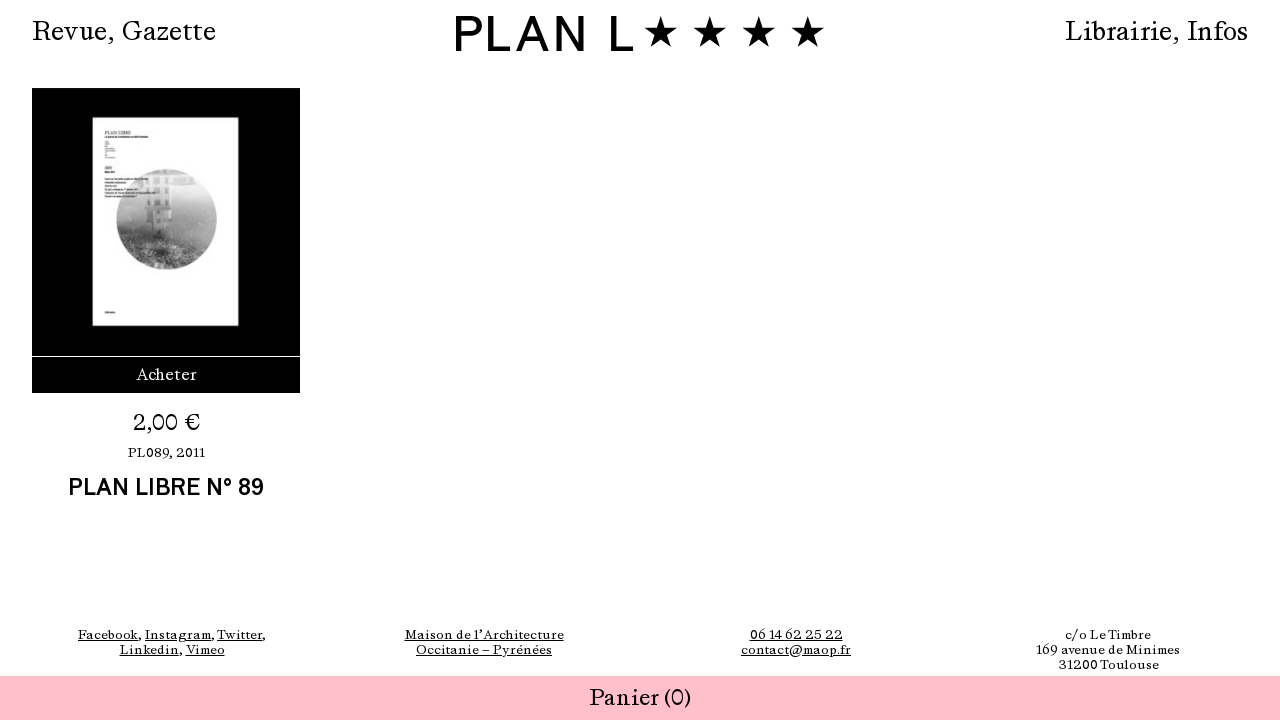

--- FILE ---
content_type: text/html; charset=UTF-8
request_url: https://planlibre.eu/librairie/tags/anne-jourdain/
body_size: 4186
content:
<!doctype html><html lang="fr-FR"><head><meta charset="UTF-8"><meta name="viewport" content="width=device-width, initial-scale=1"><link rel="preload" href="https://planlibre.eu/wp-content/themes/pl/assets/subset-Affairs-Regular.woff2" as="font" type="font/woff2" crossorigin><link rel="preload" href="https://planlibre.eu/wp-content/themes/pl/assets/subset-ModaleWeb-Medium.woff2" as="font" type="font/woff2" crossorigin><link rel="icon" href="https://planlibre.eu/wp-content/themes/pl/assets/favicon.svg" /><link rel="apple-touch-icon" href="https://planlibre.eu/wp-content/themes/pl/assets/apple-icon.png"><meta name="description" content="Journal de la Maison de l'Architecture Occitanie-Pyrénées" /><meta name="og:title" content="Plan Libre" /><meta name="og:description" content="Journal de la Maison de l'Architecture Occitanie-Pyrénées" /><meta name="og:type" content="website" /><meta name="og:image" content="https://planlibre.eu/wp-content/themes/pl/assets/logo.png" /><link media="all" href="https://planlibre.eu/wp-content/cache/autoptimize/css/autoptimize_88ff8c2d5ad93ba237b69395b42224f8.css" rel="stylesheet"><title>Anne Jourdain &#8211; Plan Libre</title><meta name='robots' content='max-image-preview:large' /><style id='wp-img-auto-sizes-contain-inline-css'>img:is([sizes=auto i],[sizes^="auto," i]){contain-intrinsic-size:3000px 1500px}</style><style id='classic-theme-styles-inline-css'>/*! This file is auto-generated */
.wp-block-button__link{color:#fff;background-color:#32373c;border-radius:9999px;box-shadow:none;text-decoration:none;padding:calc(.667em + 2px) calc(1.333em + 2px);font-size:1.125em}.wp-block-file__button{background:#32373c;color:#fff;text-decoration:none}</style><style id='woocommerce-inline-inline-css'>.woocommerce form .form-row .required{visibility:visible}</style> <script defer src="https://planlibre.eu/wp-includes/js/jquery/jquery.min.js" id="jquery-core-js"></script> <script defer src="https://planlibre.eu/wp-includes/js/jquery/jquery-migrate.min.js" id="jquery-migrate-js"></script> <script src="https://planlibre.eu/wp-content/plugins/woocommerce/assets/js/jquery-blockui/jquery.blockUI.min.js" id="jquery-blockui-js" defer data-wp-strategy="defer"></script> <script id="wc-add-to-cart-js-extra">var wc_add_to_cart_params={"ajax_url":"/wp-admin/admin-ajax.php","wc_ajax_url":"/?wc-ajax=%%endpoint%%","i18n_view_cart":"View cart","cart_url":"https://planlibre.eu/panier/","is_cart":"","cart_redirect_after_add":"yes"};</script> <script src="https://planlibre.eu/wp-content/plugins/woocommerce/assets/js/frontend/add-to-cart.min.js" id="wc-add-to-cart-js" defer data-wp-strategy="defer"></script> <script src="https://planlibre.eu/wp-content/plugins/woocommerce/assets/js/js-cookie/js.cookie.min.js" id="js-cookie-js" defer data-wp-strategy="defer"></script> <script id="woocommerce-js-extra">var woocommerce_params={"ajax_url":"/wp-admin/admin-ajax.php","wc_ajax_url":"/?wc-ajax=%%endpoint%%"};</script> <script src="https://planlibre.eu/wp-content/plugins/woocommerce/assets/js/frontend/woocommerce.min.js" id="woocommerce-js" defer data-wp-strategy="defer"></script> <style id="oa-styles">:root{--oa-main-color:#41acdd}</style><noscript><style>.woocommerce-product-gallery{opacity:1 !important}</style></noscript></head><body class="archive tax-product_tag term-anne-jourdain term-537 wp-theme-pl theme-pl woocommerce woocommerce-page woocommerce-no-js hfeed woocommerce-active"><div id="page" class="site"><header id="masthead" class="site-header"><div class="site-branding none"><p class="site-title"><a href="https://planlibre.eu/" rel="home">Plan Libre</a></p></div><div class="logo p-4"> <a href="/"><svg title="Plan Libre" id="Calque_1" data-name="Calque 1" xmlns="http://www.w3.org/2000/svg" xmlns:xlink="http://www.w3.org/1999/xlink" viewBox="0 0 1586.67 151.46"><defs><style>.cls-1{fill:none}.cls-2{clip-path:url(#clip-path)}</style><clipPath id="clip-path" transform="translate(110.11 -308.44)"><polygon class="cls-1" points="-110.11 459.9 1477 460 1476.56 308.44 -110.11 308.44 -110.11 459.9"/></clipPath></defs><g class="cls-2"><path d="M345.32,459.9V343.57L415.79,459.9h23.77V308.44H417.47V424.77L346.79,308.44H323.23V459.9ZM195.75,397.21l22.93-58.06,22.93,58.06Zm-46.7,62.69h22.09l17-43.13h61.21l17,43.13h23.35L229.41,308.44h-20Zm-236.23-86V328h37.44c19.36,0,28,8.42,28,22.93s-8.62,22.93-28,22.93Zm0,86V393.42h42.91c26.93,0,45.44-18.93,45.44-40.39v-4.2c0-23.77-18.51-40.39-45.44-40.39h-65.84V459.9Z" transform="translate(110.11 -308.44)"/></g><polygon points="138.38 0 138.38 151.46 233.04 151.46 233.04 131.9 161.31 131.9 161.31 0 138.38 0"/><polygon points="668.73 0 668.73 151.46 763.39 151.46 763.39 131.9 691.65 131.9 691.65 0 668.73 0"/><polygon points="1500.13 50.93 1446.66 50.93 1489.88 82.4 1473.35 133.28 1516.66 101.81 1559.98 133.28 1543.45 82.4 1586.67 50.93 1533.19 50.93 1516.66 0.05 1500.13 50.93"/><polygon points="866.16 50.93 812.69 50.93 855.91 82.4 839.38 133.28 882.69 101.81 926.01 133.28 909.48 82.4 952.69 50.93 899.22 50.93 882.69 0.05 866.16 50.93"/><polygon points="1077.49 50.93 1024.01 50.93 1067.23 82.4 1050.7 133.28 1094.02 101.81 1137.33 133.28 1120.8 82.4 1164.02 50.93 1110.55 50.93 1094.02 0.05 1077.49 50.93"/><polygon points="1288.81 50.93 1235.34 50.93 1278.56 82.4 1262.02 133.28 1305.34 101.81 1348.65 133.28 1332.13 82.4 1375.34 50.93 1321.87 50.93 1305.34 0.05 1288.81 50.93"/></svg></a></div><nav id="site-navigation" class="main-navigation fixed t0 l0 r0 z3 text-2xl"><div class="menu-container flex justify-between"><ul id="primary-menu" class="flex"><li id="menu-item-245" class="menu-item menu-item-type-custom menu-item-object-custom menu-item-home menu-item-245"><a href="https://planlibre.eu/">Revue</a></li><li id="menu-item-246" class="menu-item menu-item-type-custom menu-item-object-custom menu-item-246"><a href="https://planlibre.eu/g/gazette">Gazette</a></li><li id="menu-item-244" class="menu-item menu-item-type-post_type menu-item-object-page menu-item-244"><a href="https://planlibre.eu/librairie/">Librairie</a></li><li id="menu-item-243" class="menu-item menu-item-type-post_type menu-item-object-page menu-item-243"><a href="https://planlibre.eu/infos/">Infos</a></li></ul><ul id="secondary-menu" class="flex"><li id="menu-item-247" class="menu-item menu-item-type-post_type menu-item-object-page menu-item-247"><a href="https://planlibre.eu/librairie/">Librairie</a></li><li id="menu-item-248" class="menu-item menu-item-type-post_type menu-item-object-page menu-item-248"><a href="https://planlibre.eu/infos/">Infos</a></li></ul></div></nav> <details id="mob-nav" class="main-navigation fixed t0 l0 r0 p-4 z3 text-2xl"> <summary class="pointer flex justify-right"><span>Menu</span><svg width="24" height="24" viewBox="0 0 24 24" fill="none" stroke="currentColor" stroke-width="2" stroke-linecap="round" stroke-linejoin="round"> <line x1="18" y1="6" x2="6" y2="18"></line> <line x1="6" y1="6" x2="18" y2="18"></line> </svg></summary><ul id="menu-menu-1" class="flex flex-column justify-center wrap h-full items-center pb-8"><li class="menu-item menu-item-type-custom menu-item-object-custom menu-item-home menu-item-245"><a href="https://planlibre.eu/">Revue</a></li><li class="menu-item menu-item-type-custom menu-item-object-custom menu-item-246"><a href="https://planlibre.eu/g/gazette">Gazette</a></li><li class="menu-item menu-item-type-post_type menu-item-object-page menu-item-244"><a href="https://planlibre.eu/librairie/">Librairie</a></li><li class="menu-item menu-item-type-post_type menu-item-object-page menu-item-243"><a href="https://planlibre.eu/infos/">Infos</a></li></ul> </details></header><main id="primary" class="site-main"><ul class="products columns-4"><li class="product type-product post-576 status-publish first instock product_cat-517 product_tag-anne-jourdain product_tag-enrico-chapel product_tag-nicole-roux-loupiac has-post-thumbnail shipping-taxable purchasable product-type-simple"><div class="product-thumb relative"> <a class="entry-header block" href="https://planlibre.eu/librairie/plan-libre-89/" rel="bookmark"><img width="300" height="300" src="https://planlibre.eu/wp-content/uploads/2024/01/PLAN-LIBRE-COUV89-300x300.jpg" class="attachment-woocommerce_thumbnail size-woocommerce_thumbnail" alt="" decoding="async" fetchpriority="high" srcset="https://planlibre.eu/wp-content/uploads/2024/01/PLAN-LIBRE-COUV89-300x300.jpg 300w, https://planlibre.eu/wp-content/uploads/2024/01/PLAN-LIBRE-COUV89-100x100.jpg 100w, https://planlibre.eu/wp-content/uploads/2024/01/PLAN-LIBRE-COUV89-600x600.jpg 600w, https://planlibre.eu/wp-content/uploads/2024/01/PLAN-LIBRE-COUV89-640x640.jpg 640w, https://planlibre.eu/wp-content/uploads/2024/01/PLAN-LIBRE-COUV89-1024x1024.jpg 1024w, https://planlibre.eu/wp-content/uploads/2024/01/PLAN-LIBRE-COUV89-320x320.jpg 320w, https://planlibre.eu/wp-content/uploads/2024/01/PLAN-LIBRE-COUV89-768x768.jpg 768w, https://planlibre.eu/wp-content/uploads/2024/01/PLAN-LIBRE-COUV89.jpg 1500w" sizes="(max-width: 300px) 100vw, 300px" /></a> <a class="hover absolute t0 l0 flex justify-center items-center h-full w-full wrap text-center bg-black p-4 overflow-hidden" href="https://planlibre.eu/librairie/plan-libre-89/"><div> Anne Jourdain, Enrico Chapel, Nicole Roux-Loupiac</div> </a></div> <a href="?add-to-cart=576" class="button add_to_cart_button bg-black text-center block p-2 border-top-white">Acheter</a><header class="text-center"><div class="text-xl m-4-2"><span class="woocommerce-Price-amount amount"><bdi>2,00&nbsp;<span class="woocommerce-Price-currencySymbol">&euro;</span></bdi></span></div><div class="text-sm uppercase mb-1"> <span>PL089,</span> <span> <a href="https://planlibre.eu/categorie-produit/2011/" rel="tag">2011</a></span></div> <a href="https://planlibre.eu/librairie/plan-libre-89/"><h2 class="font-sans text-xl uppercase">Plan Libre N° 89</h2> </a></header></li></ul></main><aside><a class="bg-pink block text-xl" href="https://planlibre.eu/panier/"><span>Panier&nbsp;</span><span class="cart-count">(0)</span> </a></aside><footer id="colophon" class="site-footer"><div class="bg-gradient fixed z-1 b0 l0 r0"></div><div class="flex wrap justify-evenly text-center text-sm p-4"><p><a href="https://www.facebook.com/MaisonArchiOP" target="_blank" rel="noreferrer noopener">Facebook</a>, <a href="https://www.instagram.com/plan_libre/" target="_blank" rel="noreferrer noopener">Instagram</a>, <a href="https://twitter.com/MAISONMP" target="_blank" rel="noreferrer noopener">Twitter</a>, <a href="https://fr.linkedin.com/company/maison-de-l-architecture-occitanie-pyr%C3%A9n%C3%A9es" target="_blank" rel="noreferrer noopener">Linkedin</a>, <a href="https://vimeo.com/maisonmp" target="_blank" rel="noreferrer noopener">Vimeo</a></p><p><a href="https://www.maop.fr/" target="_blank" rel="noreferrer noopener">Maison de l’Architecture Occitanie — Pyrénées</a></p><p><a href="tel:06 14 62 25 22">06 14 62 25 22</a><br><a href="mailto:contact@maop.fr">contact@maop.fr</a></p><p>c/o Le Timbre<br>169 avenue de Minimes<br>31200 Toulouse</p></div></footer></div> <script type="speculationrules">{"prefetch":[{"source":"document","where":{"and":[{"href_matches":"/*"},{"not":{"href_matches":["/wp-*.php","/wp-admin/*","/wp-content/uploads/*","/wp-content/*","/wp-content/plugins/*","/wp-content/themes/pl/*","/*\\?(.+)"]}},{"not":{"selector_matches":"a[rel~=\"nofollow\"]"}},{"not":{"selector_matches":".no-prefetch, .no-prefetch a"}}]},"eagerness":"conservative"}]}</script> <script type="application/ld+json">{"@context":"https:\/\/schema.org\/","@type":"BreadcrumbList","itemListElement":[{"@type":"ListItem","position":1,"item":{"name":"Home","@id":"https:\/\/planlibre.eu"}},{"@type":"ListItem","position":2,"item":{"name":"Librairie","@id":"https:\/\/planlibre.eu\/librairie\/"}},{"@type":"ListItem","position":3,"item":{"name":"Products tagged &amp;ldquo;Anne Jourdain&amp;rdquo;","@id":"https:\/\/planlibre.eu\/librairie\/tags\/anne-jourdain\/"}}]}</script> <script>(function(){var c=document.body.className;c=c.replace(/woocommerce-no-js/,'woocommerce-js');document.body.className=c;})();</script> <script defer data-goatcounter="https://pll.goatcounter.com/count"
        src="//gc.zgo.at/count.js"></script> <script defer src="https://static.cloudflareinsights.com/beacon.min.js/vcd15cbe7772f49c399c6a5babf22c1241717689176015" integrity="sha512-ZpsOmlRQV6y907TI0dKBHq9Md29nnaEIPlkf84rnaERnq6zvWvPUqr2ft8M1aS28oN72PdrCzSjY4U6VaAw1EQ==" data-cf-beacon='{"version":"2024.11.0","token":"953c41553c584043923573775a672ac4","r":1,"server_timing":{"name":{"cfCacheStatus":true,"cfEdge":true,"cfExtPri":true,"cfL4":true,"cfOrigin":true,"cfSpeedBrain":true},"location_startswith":null}}' crossorigin="anonymous"></script>
</body></html>
<!-- Dynamic page generated in 0.112 seconds. -->
<!-- Cached page generated by WP-Super-Cache on 2026-01-18 15:28:30 -->

<!-- super cache -->

--- FILE ---
content_type: text/css
request_url: https://planlibre.eu/wp-content/cache/autoptimize/css/autoptimize_88ff8c2d5ad93ba237b69395b42224f8.css
body_size: 5552
content:
.wc-sumup-modal{position:fixed;top:0;bottom:auto;left:0;right:0;height:100%;background:#000000bd;display:flex;justify-content:center;align-items:center;z-index:9999;overflow:scroll}.wc-sumup-modal.disabled{display:none}.wc-sumup-modal #sumup-card{width:700px;max-width:90%;position:relative;max-height:95%;background:#fff;border-radius:16px;min-height:140px}.wc-sumup-modal #wc-sumup-payment-modal-close{position:absolute;top:-10px;right:-5px;border-radius:100%;height:28px;width:28px;display:flex;justify-content:center;align-items:center;color:#000;background:#fff;border:1px solid #d8dde1;cursor:pointer;font-weight:700}.wc-sumup-modal div[data-sumup-id=payment_option]>label{display:flex!important}.sumup-boleto-pending-screen{border:1px dashed #000;padding:10px;border-radius:12px}div[data-testid=scannable-barcode]>img{height:250px!important;max-height:100%!important}.wc-sumup-modal.no-modal{position:relative;background:#fff}.wc-sumup-modal.no-modal #wc-sumup-payment-modal-close{display:none}.wc-sumup-modal section img[class*=' sumup-payment'],.wc-sumup-modal section img[class^=sumup-payment]{width:auto;top:50%;transform:translateY(-55%)}
@font-face{font-family:"font-serif";src:url(//planlibre.eu/wp-content/themes/pl/./assets/subset-Affairs-Regular.woff) format("woff");src:url(//planlibre.eu/wp-content/themes/pl/./assets/subset-Affairs-Regular.woff2) format("woff2");font-weight:400;font-style:normal;font-display:fallback}@font-face{font-family:"font-serif";src:url(//planlibre.eu/wp-content/themes/pl/./assets/subset-Affairs-Italic.woff) format("woff");src:url(//planlibre.eu/wp-content/themes/pl/./assets/subset-Affairs-Italic.woff2) format("woff2");font-weight:400;font-style:italic;font-display:fallback}@font-face{font-family:"font-sans";src:url(//planlibre.eu/wp-content/themes/pl/./assets/subset-ModaleWeb-Medium.woff) format("woff");src:url(//planlibre.eu/wp-content/themes/pl/./assets/subset-ModaleWeb-Medium.woff2) format("woff2");font-weight:500;font-style:normal;font-display:fallback}*{box-sizing:border-box}html{-webkit-text-size-adjust:none}body{font-family:"font-serif",serif;font-size:1.2rem;line-height:1.25;margin:0;-webkit-font-smoothing:antialiased;-moz-osx-font-smoothing:grayscale}p{line-height:1.45}.font-sans,strong,code{font-family:"font-sans",sans-serif;text-transform:uppercase;font-weight:500;line-height:1.1}.text-xs,figcaption,.wp-block-footnotes{font-size:.75em}.text-sm,.has-small-font-size{font-size:.8em}.text-base{font-size:1em}.text-lg{font-size:1.2em}.text-xl,.col2 .entry-content p:first-child,.widget-title,.woocommerce-message,.oa-active-filters-widget{font-size:1.4em}.text-2xl{font-size:1.6em}.uppercase{text-transform:uppercase}.text-none{text-transform:none}.tracking-wide{letter-spacing:.1em}sup,.col2 .entry-content p strong a,.col2 .entry-content p bold{font-size:.75em;vertical-align:text-top;padding-left:.2em}input,button,textarea,select{font:inherit}button{font:inherit;line-height:inherit;letter-spacing:inherit;word-spacing:inherit;color:inherit;border:none;outline:none;background-color:transparent;cursor:pointer;padding:0}input{background-color:inherit;border:1px solid #000;color:#000}input[type=checkbox]{appearance:none;margin:0 .5rem 0 0;width:12px;height:12px;border:1px solid #000;border-radius:1rem}input[type=checkbox]:checked{background-color:#000}button:focus,summary:focus{outline:none}:target{scroll-margin-block:6rem}a{color:inherit;text-decoration:none}p a,footer a,a:hover,.underline,.page-numbers.current{text-decoration:underline;text-decoration-thickness:.05em;text-underline-offset:.2em}ul{list-style:none;padding:0;margin:0}.current-menu-item,.italic{font-style:italic}address{font-style:normal}main{margin:5.5rem 2rem}.bg-yellow{background-color:#ff0}.bg-white{background-color:#fff}.bg-black,.page-id-102{background-color:#000;color:#fff}.bg-black:hover{color:#fff}.sticky .bg-white,.featured .bg-white{background-color:#000 !important;color:#fff !important}.sticky .entry-meta{display:none}#page{min-height:100vh;display:flex;flex-direction:column}footer{margin-top:auto;margin-bottom:2rem}footer p{width:200px;line-height:inherit;margin:0}.text-center,figcaption,.wp-block-heading,.has-text-align-center{text-align:center !important}.text-right{text-align:right}.overflow-y-auto{overflow-y:auto}.overflow-hidden{overflow:hidden}h1,h2,h3,h4{font-size:1em;font-weight:400;margin:0;text-transform:uppercase}details{padding:.5rem;height:2.7em}details[open]{padding-top:1rem;height:60vh;transition:height .2s}details#filters[open]{height:80%}summary::marker{content:none}details>summary::-webkit-details-marker{display:none;list-style:none}details[open] summary span,details summary svg{display:none}details[open] summary svg{display:block}figure{margin:0}figcaption{padding-top:1rem;max-width:75%;margin:auto}img,picture,video{display:block;max-width:100%;height:auto;margin:auto}.grayscale{filter:grayscale(1)}.w-full,table,.input-text{width:100%}.w50{max-width:50%;display:inline-table !important}.w-300{max-width:450px}.h-full{height:100%}.h-screen{height:100vh}.relative{position:relative}.fixed{position:fixed}.absolute{position:absolute}.t0{top:0}.b0{bottom:0}.l0{left:0}.r0{right:0}.l50{left:50%}.r50{right:50%}.z-1{z-index:-1}.z2{z-index:2}.z3{z-index:3}.block{display:block}.flex,.wp-block-columns{display:flex}.wrap{flex-wrap:wrap}.wp-block-columns{gap:3rem}.flex1,.wp-block-column{flex:1}.flex2{flex:2}.flex3{flex:3}.flex33{flex:33%;padding:0 1rem}.flex-column{flex-direction:column}.gap{gap:3rem}.justify-evenly{justify-content:space-around}.justify-between{justify-content:space-between}.justify-center,.oa-pagination{justify-content:center}.justify-right{justify-content:flex-end}.items-center{align-items:center}.p-2{padding:.5rem}.p-4{padding:1rem}.p-12{padding:3rem}.pb-2{padding-bottom:.5rem}.pb-8{padding-bottom:2rem}.pt-2{padding-top:.5rem}.mb-0{margin-bottom:0}.mb-1{margin-bottom:1rem}.mb-4{margin-bottom:3rem}.m-4{margin:1rem}.m-10{margin:5%}.m-25{margin:25% 0}.m-4-2,.has-small-font-size{margin:1rem 0 .5rem}.pointer{cursor:pointer}.none{display:none}.logo{position:fixed;z-index:4;top:0;left:50%;transform:translate(-50%);width:25em}.main-navigation{color:#000;background:linear-gradient(0deg,hsla(0,0%,100%,0) 0,#fff 25%,#fff 100%);height:3.5em;padding:1rem 2rem}.bg-print{background:linear-gradient(180deg,hsla(0,0%,100%,0) 0,#d3d3d3 25%,#d3d3d3 100%);height:40%}.bg-print img{max-width:100px}.hover{opacity:0}.hover:hover{text-decoration:none}.basis-33:hover .hover,.product-thumb:hover .hover{opacity:1}.basis-33{flex:1 1 33.33%;position:relative}.flex-1,#filters li{flex:1}.border{display:inline-block;border:4px solid #000}.border-white{border:4px solid #fff;padding:1rem}.border-top{border-top:1px solid #000}.border-top-white{border-top:.1px solid #fff}.border-right{border-right:1px solid #000}#mob-nav{display:none}.menu-item:after{content:',';margin-right:.5rem}#primary-menu .menu-item:nth-last-child(-n+3):after,#secondary-menu .menu-item:last-child:after{content:'';margin-right:0}#primary-menu .menu-item:nth-last-child(-n+2),#secondary-menu #menu-item-206{display:none}.col1,.col2{position:fixed;top:0;bottom:0;overflow-y:scroll;padding:6rem 3rem 3rem;-ms-overflow-style:none;scrollbar-width:none}.status1-imprime .col1{overflow-y:hidden}.status1-imprime .col2 p,.status1-imprime .col2 figure,.status1-imprime .col2 ol{display:none}.status1-imprime .col2 p:nth-child(-n+4){display:block}.col1::-webkit-scrollbar,.col2::-webkit-scrollbar{display:none}.col1{left:0;right:50%}.col2{left:50%;right:0}.col2 figure{display:none}.types1-portfolio .col1 figure{display:none}.types1-portfolio .col1 .wp-block-gallery,.types1-portfolio .col1 .wp-block-gallery figure{display:block}.types1-portfolio .col2 figure{display:block}.types1-portfolio .col2 figure.wp-block-gallery{display:none}figure.size-large{margin:2rem 0}figure.size-medium{flex:45% 0;padding:2rem}.wp-block-column{display:flex;flex-direction:column;align-items:center}.wp-block-column p{margin-block-start:0}.col2 .entry-content p:first-child{text-align:center}.vertical{position:fixed;z-index:-2;top:0;bottom:0;left:0;right:0;overflow:hidden;transform:rotate(-90deg);display:flex;justify-content:center;align-items:center}ul.products{display:flex;gap:3rem;flex-wrap:wrap}li.product{flex:0 0 calc(25% - 2.25rem);position:relative;display:block}li.featured{display:flex;align-items:center;padding-bottom:5rem}li.product img{width:100%}div.product section.col1{padding:5.5rem 0 !important;background-color:#000;margin-right:1rem}ul.page-numbers{display:flex;justify-content:center;margin-top:4rem}a.page-numbers{padding:.5rem}.woocommerce-message,form.cart,.bg-pink{position:fixed;bottom:0;left:0;right:0;background-color:pink;padding:.5rem;display:flex;justify-content:center}.woocommerce-message{z-index:2;display:flex;flex-wrap:wrap;text-align:center}.woocommerce-message a{width:100%}form.cart .quantity,.woocommerce-cart .woocommerce-message,.woocommerce-checkout .woocommerce-message,.quantity label,.woocommerce-cart footer ul,.woocommerce-checkout footer ul,.woocommerce-info,.page-id-102 .bg-gradient{display:none}.flex50{flex:1 0 calc(50% - 1.5rem)}th,bdi,strong{font-weight:400}th{text-align:left;width:100px}td{border-top:1px solid #000}th.product-remove{width:50px}td.product-name{width:200px !important}.qty{width:50px}.remove{font-size:2em}.wc-proceed-to-checkout,.cart_totals h2{text-align:center}.oa-event-details h2,.oa-event-details h3{text-transform:none;margin-block-start:1rem;margin-block-end:1rem;line-height:1.45}.oa-event-list{columns:6;column-gap:2rem}.oa-list-item{overflow:hidden}.oa-metas{margin-top:1rem}.hyphens{hyphens:auto}.widget-area{gap:2rem;margin:1rem 0 3rem}.widget-title{cursor:pointer;text-transform:none;display:flex;justify-content:space-between}.widget_openagenda-filter-widget{flex:0 0 calc(33.333% - 1.333rem);border:1px solid #000;padding:.5rem;position:relative}.oa-choice-widget,.oa-calendar-widget{display:none;position:absolute;top:44px;left:-1px;right:-1px;background-color:#eee;z-index:2;border:1px solid #000;padding:.5rem;filter:grayscale(1)}.oa-choice-option-label{cursor:pointer}.checkbox{margin-bottom:.25rem}.oa-filter-total,#openagenda-filter-widget-5 .widget-title{display:none}#openagenda-filter-widget-5{border:0;padding:0}.oa-active-filters-widget{display:block !important;text-align:center;position:fixed;bottom:0;left:0;right:0;background-color:#ff0;z-index:10}.oa-active-filters-widget button.btn{color:#000 !important;padding:.5rem !important}.oa-active-filters-widget button.btn:hover{background-color:transparent !important}.fa,.far,.fas{font-family:"font-serif",serif !important;font-weight:400 !important}.fa-times:before{content:"✕" !important}.single-oa-calendar-event aside,.single-oa-calendar-event footer{display:none}.event img{max-height:75vh;width:auto}.home .post-password-required,.archive .post-password-required{display:none}@media (max-width:1600px){.oa-event-list{columns:4}}@media (max-width:1280px){body{font-size:1rem}}@media (max-width:1024px){figure.size-medium{flex:50% 0;padding:1rem}li.product{flex:0 0 calc(33.33% - 2rem)}.oa-event-list{columns:3}}@media (max-width:800px){main{margin:5.5rem 1rem}.main-navigation{padding:1rem}details.main-navigation[open]{background:linear-gradient(0deg,hsla(0,0%,100%,0) 0,#fff 5%,#fff 100%)}.col1{padding:6rem 2rem 2rem 1rem}.col2{padding:6rem 1rem 2rem 2rem}.menu-item:nth-last-child(-n+2):after{content:',';margin-right:.5rem}.menu-item:last-child:after{content:''}#site-navigation{display:none}#mob-nav{display:block}.logo{transform:none;left:0}li.product{flex:0 0 calc(50% - 1.5rem)}.flex50{flex:100%}}@media (max-width:700px){main{margin:6rem 1rem 4rem}.single-product main,.single-oa-calendar-event main{margin:4rem 1rem}img{margin:auto}.wp-block-columns{display:block}.post .col1{display:none}.col2{display:block;position:static;padding:0}div.product section.col1,.oa-single-event .col1{display:block;width:100vw;position:relative;left:50%;right:50%;margin-left:-50vw;margin-right:-50vw;margin-bottom:5rem;padding:0 0 3rem !important}.col2 figure{display:block}.vertical{display:none}.types1-portfolio .col2 figure.wp-block-gallery{display:block}div.product,.oa-single-event{display:flex;flex-direction:column}li.product{flex:1 0 calc(50% - 4.5rem)}.widget_openagenda-filter-widget{flex:100%}.oa-event-list{columns:2}.sm-flex-column{flex-direction:column}#filters li .mb-1{margin-top:2rem}.border-right{border-right:none}.event img{max-height:50vh}.oa-active-filters-widget button.btn{padding:.25rem !important}}@media (max-width:500px){.logo{width:230px;padding-top:1.4rem}.basis-33{flex:1;margin:2rem 0}.border{margin:0 1rem}.oa-event-list{columns:1}.p-12{padding:1rem}.wc-forward{width:100%}}@media (max-width:400px){.p-12{padding:0}.w50{max-width:100%}li.product{flex:100%}}
@keyframes spinner__animation{0%{animation-timing-function:cubic-bezier(.5856,.0703,.4143,.9297);transform:rotate(0deg)}to{transform:rotate(1turn)}}@keyframes loading__animation{to{transform:translateX(100%)}}.wc-block-grid__products .wc-block-grid__product-image{display:block;position:relative;text-decoration:none}.wc-block-grid__products .wc-block-grid__product-image a{border:0;box-shadow:none;outline:0;text-decoration:none}.wc-block-grid__products .wc-block-grid__product-image img{height:auto;max-width:100%;width:auto}.wc-block-grid__products .wc-block-grid__product-image img[hidden]{display:none}.wc-block-grid__products .wc-block-grid__product-image img[alt=""]{border:1px solid #f2f2f2}.edit-post-visual-editor .editor-block-list__block .wc-block-grid__product-title,.editor-styles-wrapper .wc-block-grid__product-title,.wc-block-grid__product-title{color:inherit;display:block;font-family:inherit;font-size:inherit;font-weight:700;line-height:1.2;padding:0}.wc-block-grid__product-price{display:block}.wc-block-grid__product-price .wc-block-grid__product-price__regular{margin-right:.5em}.wc-block-grid__product-add-to-cart.wp-block-button{white-space:normal;word-break:break-word}.wc-block-grid__product-add-to-cart.wp-block-button .wp-block-button__link{display:inline-flex;font-size:1em;justify-content:center;margin-left:auto!important;margin-right:auto!important;text-align:center;white-space:normal;word-break:break-word}.wc-block-grid__product-add-to-cart.wp-block-button .wp-block-button__link.loading{opacity:.25}.wc-block-grid__product-add-to-cart.wp-block-button .wp-block-button__link.added:after{content:"";display:inline-block;font-family:WooCommerce;height:auto;margin-left:.5em;width:auto}.wc-block-grid__product-add-to-cart.wp-block-button .wp-block-button__link.loading:after{animation:spin 2s linear infinite;content:"";display:inline-block;font-family:WooCommerce;height:auto;margin-left:.5em;width:auto}.has-5-columns:not(.alignfull) .wc-block-grid__product-add-to-cart.wp-block-button .wp-block-button__link:after,.has-6-columns .wc-block-grid__product-add-to-cart.wp-block-button .wp-block-button__link:after,.has-7-columns .wc-block-grid__product-add-to-cart.wp-block-button .wp-block-button__link:after,.has-8-columns .wc-block-grid__product-add-to-cart.wp-block-button .wp-block-button__link:after,.has-9-columns .wc-block-grid__product-add-to-cart.wp-block-button .wp-block-button__link:after{content:"";margin:0}.wc-block-grid__product-rating{display:block}.wc-block-grid__product-rating .star-rating,.wc-block-grid__product-rating .wc-block-grid__product-rating__stars{font-family:star;font-size:1em;font-weight:400;height:1.618em;line-height:1.618;margin:0 auto;overflow:hidden;position:relative;text-align:left;width:5.3em}.wc-block-grid__product-rating .star-rating:before,.wc-block-grid__product-rating .wc-block-grid__product-rating__stars:before{content:"SSSSS";left:0;opacity:.5;position:absolute;right:0;top:0;white-space:nowrap}.wc-block-grid__product-rating .star-rating span,.wc-block-grid__product-rating .wc-block-grid__product-rating__stars span{left:0;overflow:hidden;padding-top:1.5em;position:absolute;right:0;top:0}.wc-block-grid__product-rating .star-rating span:before,.wc-block-grid__product-rating .wc-block-grid__product-rating__stars span:before{color:inherit;content:"SSSSS";left:0;position:absolute;right:0;top:0;white-space:nowrap}.wc-block-grid .wc-block-grid__product-onsale,.wc-block-grid__product-image .wc-block-grid__product-onsale{background:#fff;border:1px solid #43454b;border-radius:4px;color:#43454b;display:inline-block;font-size:.875em;font-weight:600;left:auto;padding:.25em .75em;position:absolute;right:4px;text-align:center;text-transform:uppercase;top:4px;width:auto;z-index:9}.wc-block-grid__product .wc-block-grid__product-image,.wc-block-grid__product .wc-block-grid__product-link{display:inline-block;position:relative}.wc-block-grid__product .wc-block-grid__product-image:not(.wc-block-components-product-image),.wc-block-grid__product .wc-block-grid__product-title{margin:0 0 12px}.wc-block-grid__product .wc-block-grid__product-add-to-cart,.wc-block-grid__product .wc-block-grid__product-onsale,.wc-block-grid__product .wc-block-grid__product-price,.wc-block-grid__product .wc-block-grid__product-rating{margin:0 auto 12px}.theme-twentysixteen .wc-block-grid .price ins{color:#77a464}.theme-twentynineteen .wc-block-grid__product{font-size:.88889em}.theme-twentynineteen .wc-block-components-product-sale-badge,.theme-twentynineteen .wc-block-components-product-title,.theme-twentynineteen .wc-block-grid__product-onsale,.theme-twentynineteen .wc-block-grid__product-title{font-family:-apple-system,BlinkMacSystemFont,Segoe UI,Roboto,Oxygen,Ubuntu,Cantarell,Fira Sans,Droid Sans,Helvetica Neue,sans-serif}.theme-twentynineteen .wc-block-grid__product-title:before{display:none}.theme-twentynineteen .wc-block-components-product-sale-badge,.theme-twentynineteen .wc-block-grid__product-onsale{line-height:1}.theme-twentynineteen .editor-styles-wrapper .wp-block-button .wp-block-button__link:not(.has-text-color){color:#fff}.theme-twentytwenty .wc-block-grid__product-link{color:#000}.theme-twentytwenty .wc-block-components-product-title,.theme-twentytwenty .wc-block-grid__product-title{color:#cd2653;font-family:-apple-system,blinkmacsystemfont,Helvetica Neue,helvetica,sans-serif;font-size:1em}.theme-twentytwenty .wp-block-columns .wc-block-components-product-title{margin-top:0}.theme-twentytwenty .wc-block-components-product-price .woocommerce-Price-amount,.theme-twentytwenty .wc-block-components-product-price__value,.theme-twentytwenty .wc-block-grid__product-price .woocommerce-Price-amount,.theme-twentytwenty .wc-block-grid__product-price__value{font-family:-apple-system,blinkmacsystemfont,Helvetica Neue,helvetica,sans-serif;font-size:.9em}.theme-twentytwenty .wc-block-components-product-price del,.theme-twentytwenty .wc-block-grid__product-price del{opacity:.5}.theme-twentytwenty .wc-block-components-product-price ins,.theme-twentytwenty .wc-block-grid__product-price ins{text-decoration:none}.theme-twentytwenty .star-rating,.theme-twentytwenty .wc-block-grid__product-rating{font-size:.7em}.theme-twentytwenty .star-rating .wc-block-components-product-rating__stars,.theme-twentytwenty .star-rating .wc-block-grid__product-rating__stars,.theme-twentytwenty .wc-block-grid__product-rating .wc-block-components-product-rating__stars,.theme-twentytwenty .wc-block-grid__product-rating .wc-block-grid__product-rating__stars{line-height:1}.theme-twentytwenty .wc-block-components-product-button>.wp-block-button__link,.theme-twentytwenty .wc-block-grid__product-add-to-cart>.wp-block-button__link{font-family:-apple-system,blinkmacsystemfont,Helvetica Neue,helvetica,sans-serif}.theme-twentytwenty .wc-block-components-product-sale-badge,.theme-twentytwenty .wc-block-grid__products .wc-block-grid__product-onsale{background:#cd2653;color:#fff;font-family:-apple-system,blinkmacsystemfont,Helvetica Neue,helvetica,sans-serif;font-weight:700;letter-spacing:-.02em;line-height:1.2;text-transform:uppercase}.theme-twentytwenty .wc-block-grid__products .wc-block-components-product-sale-badge{position:static}.theme-twentytwenty .wc-block-grid__products .wc-block-grid__product-image .wc-block-components-product-sale-badge{position:absolute}.theme-twentytwenty .wc-block-grid__products .wc-block-grid__product-onsale:not(.wc-block-components-product-sale-badge){position:absolute;right:4px;top:4px;z-index:1}.theme-twentytwenty .wc-block-active-filters__title,.theme-twentytwenty .wc-block-attribute-filter__title,.theme-twentytwenty .wc-block-price-filter__title,.theme-twentytwenty .wc-block-stock-filter__title{font-size:1em}.theme-twentytwenty .wc-block-active-filters .wc-block-active-filters__clear-all,.theme-twentytwenty .wc-block-grid__product-add-to-cart.wp-block-button .wp-block-button__link{font-size:.75em}@media only screen and (min-width:768px){.theme-twentytwenty .wc-block-grid__products .wc-block-grid__product-onsale{font-size:.875em;padding:.5em}}@media only screen and (min-width:1168px){.theme-twentytwenty .wc-block-grid__products .wc-block-grid__product-onsale{font-size:.875em;padding:.5em}}.theme-twentytwentytwo .wc-block-grid__product-add-to-cart .added_to_cart{display:block;margin-top:12px}.theme-twentytwentytwo .wc-block-components-product-price ins,.theme-twentytwentytwo .wc-block-grid__product-price ins{text-decoration:none}.screen-reader-text{clip:rect(1px,1px,1px,1px);word-wrap:normal!important;border:0;clip-path:inset(50%);height:1px;margin:-1px;overflow:hidden;overflow-wrap:normal!important;padding:0;position:absolute!important;width:1px}.screen-reader-text:focus{clip:auto!important;background-color:#fff;border-radius:3px;box-shadow:0 0 2px 2px rgba(0,0,0,.6);clip-path:none;color:#2b2d2f;display:block;font-size:.875rem;font-weight:700;height:auto;left:5px;line-height:normal;padding:15px 23px 14px;text-decoration:none;top:5px;width:auto;z-index:100000}.wp-block-group.woocommerce.product .up-sells.upsells.products{max-width:var(--wp--style--global--wide-size)}@keyframes spinner__animation{0%{animation-timing-function:cubic-bezier(.5856,.0703,.4143,.9297);transform:rotate(0deg)}to{transform:rotate(1turn)}}@keyframes loading__animation{to{transform:translateX(100%)}}.wc-block-components-notice-banner{align-content:flex-start;align-items:stretch;background-color:#fff;border:1px solid;border-radius:4px;box-sizing:border-box;color:#2f2f2f;display:flex;font-size:.875em;font-weight:400;gap:12px;line-height:1.5;margin:16px 0;padding:16px!important}.wc-block-components-notice-banner>.wc-block-components-notice-banner__content{-ms-grid-row-align:center;align-self:center;flex-basis:100%;padding-right:16px;white-space:normal}.wc-block-components-notice-banner>.wc-block-components-notice-banner__content:last-child{padding-right:0}.wc-block-components-notice-banner>.wc-block-components-notice-banner__content .wc-block-components-notice-banner__summary{font-weight:600;margin:0 0 8px}.wc-block-components-notice-banner>.wc-block-components-notice-banner__content ol,.wc-block-components-notice-banner>.wc-block-components-notice-banner__content ul{margin:0 0 0 24px;padding:0}.wc-block-components-notice-banner>.wc-block-components-notice-banner__content ol li:after,.wc-block-components-notice-banner>.wc-block-components-notice-banner__content ul li:after{clear:both;content:"";display:block}.wc-block-components-notice-banner>.wc-block-components-notice-banner__content .wc-forward{-moz-appearance:none;appearance:none;background:transparent!important;border:0;color:#2f2f2f!important;float:right;margin:0;opacity:.6;padding:0!important;text-decoration-line:underline;text-underline-position:under}.wc-block-components-notice-banner>.wc-block-components-notice-banner__content .wc-forward:active,.wc-block-components-notice-banner>.wc-block-components-notice-banner__content .wc-forward:focus,.wc-block-components-notice-banner>.wc-block-components-notice-banner__content .wc-forward:hover{opacity:1}.wc-block-components-notice-banner>svg{fill:#fff;background-color:#2f2f2f;border-radius:50%;flex-grow:0;flex-shrink:0;height:100%;padding:2px}.wc-block-components-notice-banner>.wc-block-components-button{background:transparent none!important;border:0!important;box-shadow:none!important;color:#2f2f2f!important;flex:0 0 16px;height:16px!important;margin:6px 0 0 auto!important;min-height:auto!important;min-width:0!important;opacity:.6;outline:none!important;padding:0!important;width:16px!important}.wc-block-components-notice-banner>.wc-block-components-button>svg{margin:0!important}.wc-block-components-notice-banner>.wc-block-components-button:active,.wc-block-components-notice-banner>.wc-block-components-button:focus,.wc-block-components-notice-banner>.wc-block-components-button:hover{opacity:1}.wc-block-components-notice-banner.is-error{background-color:#fff0f0;border-color:#cc1818}.wc-block-components-notice-banner.is-error>svg{background-color:#cc1818;transform:rotate(180deg)}.wc-block-components-notice-banner.is-warning{background-color:#fffbf4;border-color:#f0b849}.wc-block-components-notice-banner.is-warning>svg{background-color:#f0b849;transform:rotate(180deg)}.wc-block-components-notice-banner.is-success{background-color:#f4fff7;border-color:#4ab866}.wc-block-components-notice-banner.is-success>svg{background-color:#4ab866}.wc-block-components-notice-banner.is-info{background-color:#f4f8ff;border-color:#007cba}.wc-block-components-notice-banner.is-info>svg{background-color:#007cba}